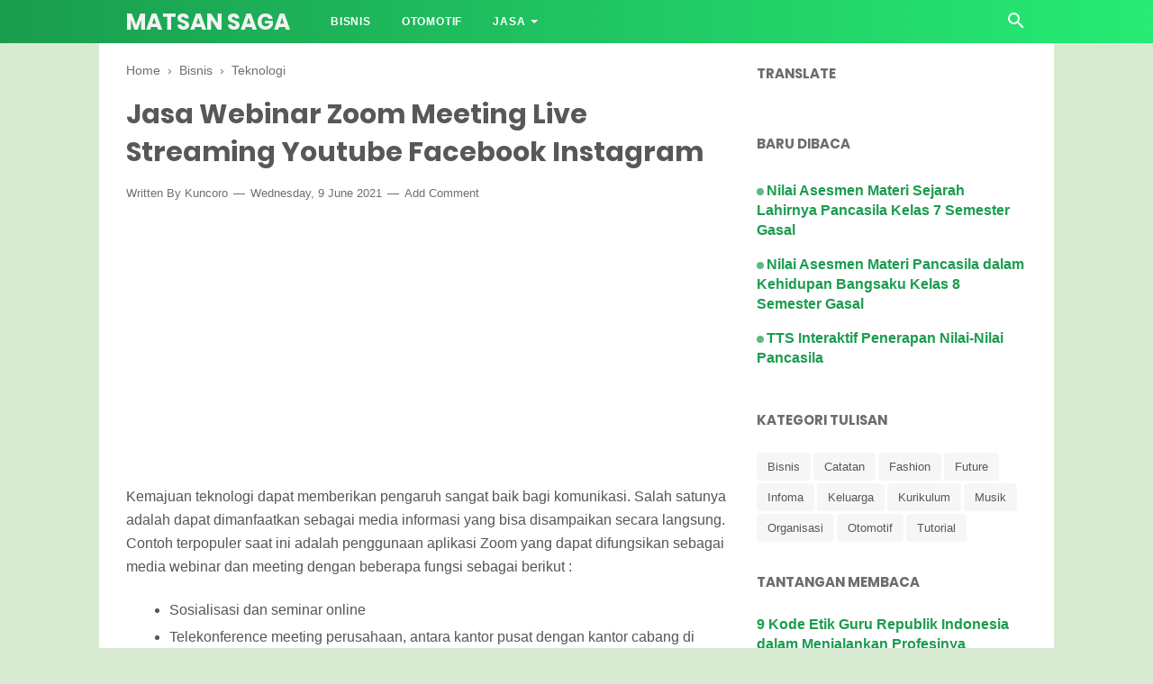

--- FILE ---
content_type: text/html; charset=utf-8
request_url: https://www.google.com/recaptcha/api2/aframe
body_size: 266
content:
<!DOCTYPE HTML><html><head><meta http-equiv="content-type" content="text/html; charset=UTF-8"></head><body><script nonce="aN2kMEt5_lBqcmXi_Lz0aQ">/** Anti-fraud and anti-abuse applications only. See google.com/recaptcha */ try{var clients={'sodar':'https://pagead2.googlesyndication.com/pagead/sodar?'};window.addEventListener("message",function(a){try{if(a.source===window.parent){var b=JSON.parse(a.data);var c=clients[b['id']];if(c){var d=document.createElement('img');d.src=c+b['params']+'&rc='+(localStorage.getItem("rc::a")?sessionStorage.getItem("rc::b"):"");window.document.body.appendChild(d);sessionStorage.setItem("rc::e",parseInt(sessionStorage.getItem("rc::e")||0)+1);localStorage.setItem("rc::h",'1769103660538');}}}catch(b){}});window.parent.postMessage("_grecaptcha_ready", "*");}catch(b){}</script></body></html>

--- FILE ---
content_type: text/javascript; charset=UTF-8
request_url: https://www.matsansaga.com/feeds/posts/default/-/Bisnis?alt=json-in-script&callback=bacajuga&max-results=5
body_size: 3625
content:
// API callback
bacajuga({"version":"1.0","encoding":"UTF-8","feed":{"xmlns":"http://www.w3.org/2005/Atom","xmlns$openSearch":"http://a9.com/-/spec/opensearchrss/1.0/","xmlns$blogger":"http://schemas.google.com/blogger/2008","xmlns$georss":"http://www.georss.org/georss","xmlns$gd":"http://schemas.google.com/g/2005","xmlns$thr":"http://purl.org/syndication/thread/1.0","id":{"$t":"tag:blogger.com,1999:blog-3924385381153902573"},"updated":{"$t":"2026-01-05T15:11:04.654+07:00"},"category":[{"term":"Infoma"},{"term":"Administrasi"},{"term":"Kesiswaan"},{"term":"Kurikulum"},{"term":"Pesantren"},{"term":"Bisnis"},{"term":"Kompetisi"},{"term":"Catatan"},{"term":"Musik"},{"term":"Otomotif"},{"term":"Tutorial"},{"term":"Bank Soal"},{"term":"Organisasi"},{"term":"Keagamaan"},{"term":"Nilai"},{"term":"Teknologi"},{"term":"Masaba"},{"term":"Portofolio"},{"term":"Future"},{"term":"Keluarga"},{"term":"Toyota"},{"term":"Fashion"},{"term":"Trainer"},{"term":"Edukasi"},{"term":"Pancasila"}],"title":{"type":"text","$t":"Matsan Saga"},"subtitle":{"type":"html","$t":"Madrasa is better... Better madrassa."},"link":[{"rel":"http://schemas.google.com/g/2005#feed","type":"application/atom+xml","href":"https:\/\/www.matsansaga.com\/feeds\/posts\/default"},{"rel":"self","type":"application/atom+xml","href":"https:\/\/www.blogger.com\/feeds\/3924385381153902573\/posts\/default\/-\/Bisnis?alt=json-in-script\u0026max-results=5"},{"rel":"alternate","type":"text/html","href":"https:\/\/www.matsansaga.com\/search\/label\/Bisnis"},{"rel":"hub","href":"http://pubsubhubbub.appspot.com/"},{"rel":"next","type":"application/atom+xml","href":"https:\/\/www.blogger.com\/feeds\/3924385381153902573\/posts\/default\/-\/Bisnis\/-\/Bisnis?alt=json-in-script\u0026start-index=6\u0026max-results=5"}],"author":[{"name":{"$t":"Sri Kuncoro SP"},"uri":{"$t":"http:\/\/www.blogger.com\/profile\/17240603631233348984"},"email":{"$t":"noreply@blogger.com"},"gd$image":{"rel":"http://schemas.google.com/g/2005#thumbnail","width":"24","height":"32","src":"\/\/blogger.googleusercontent.com\/img\/b\/R29vZ2xl\/AVvXsEhT0Mu_GU4x7tERinm6OrOzDBgxP4OI4SD-DNOVZjj5gJfQPQu5h702JoF2THMhF0UgT66agzBpgg8GDNUKB1ZRVmO7jlLgO__ntVXgkZ4QjftonwYJre8jtFr8E03SGg\/s113\/Srie+Koentjoro.jpg"}}],"generator":{"version":"7.00","uri":"http://www.blogger.com","$t":"Blogger"},"openSearch$totalResults":{"$t":"15"},"openSearch$startIndex":{"$t":"1"},"openSearch$itemsPerPage":{"$t":"5"},"entry":[{"id":{"$t":"tag:blogger.com,1999:blog-3924385381153902573.post-5499101455008524675"},"published":{"$t":"2021-06-24T19:07:00.002+07:00"},"updated":{"$t":"2021-08-20T09:07:16.360+07:00"},"category":[{"scheme":"http://www.blogger.com/atom/ns#","term":"Bisnis"},{"scheme":"http://www.blogger.com/atom/ns#","term":"Portofolio"},{"scheme":"http://www.blogger.com/atom/ns#","term":"Teknologi"}],"title":{"type":"text","$t":"Laporan Live Streaming Talkshow Kelulusan dan Wisuda Serta Pelepasan Virtual MTsN 1 Tegal"},"summary":{"type":"text","$t":"MTsN 1 Tegal berupaya melakukan inovasi dengan optimalisasi fungsi internet untuk melaksanakan Pengumuman dan Wisuda serta Pelepasan Peseeta didik Kelas IX secara Virtual.\nKegiatan ini bertujuan untuk tetap berkomunikasi antara pihak madrasah dengan peserta didik, orang tua wali, komite tetap lancar meski pendemi Covid-19 masih mewabah. Jadi, ditengah penerapan protokol kesehatan yang ketat, "},"link":[{"rel":"replies","type":"application/atom+xml","href":"https:\/\/www.matsansaga.com\/feeds\/5499101455008524675\/comments\/default","title":"Post Comments"},{"rel":"replies","type":"text/html","href":"https:\/\/www.matsansaga.com\/2021\/06\/laporan-live-streaming-talkshow-mtsn1tegal.html#comment-form","title":"0 Comments"},{"rel":"edit","type":"application/atom+xml","href":"https:\/\/www.blogger.com\/feeds\/3924385381153902573\/posts\/default\/5499101455008524675"},{"rel":"self","type":"application/atom+xml","href":"https:\/\/www.blogger.com\/feeds\/3924385381153902573\/posts\/default\/5499101455008524675"},{"rel":"alternate","type":"text/html","href":"https:\/\/www.matsansaga.com\/2021\/06\/laporan-live-streaming-talkshow-mtsn1tegal.html","title":"Laporan Live Streaming Talkshow Kelulusan dan Wisuda Serta Pelepasan Virtual MTsN 1 Tegal"}],"author":[{"name":{"$t":"Kuncoro"},"uri":{"$t":"http:\/\/www.blogger.com\/profile\/07721445193075079706"},"email":{"$t":"noreply@blogger.com"},"gd$image":{"rel":"http://schemas.google.com/g/2005#thumbnail","width":"32","height":"32","src":"\/\/blogger.googleusercontent.com\/img\/b\/R29vZ2xl\/AVvXsEjbfArDZKr4_DK45Eki9X0UV9Aq1Y6p2aY5qB5wa-N2HKKbS53zzDlC2e4gCIzyVV9AVPMJo3D4id1REqYkad3LaxjdAI9nzSsiDMff8u_PkHCgqw0vp0Z0hdZzHM8p2A\/s113\/Komukote+Kewarganegaraan.png"}}],"media$thumbnail":{"xmlns$media":"http://search.yahoo.com/mrss/","url":"https:\/\/blogger.googleusercontent.com\/img\/b\/R29vZ2xl\/AVvXsEiz64a2AUSV2EmpHJekuWDXwKPiJlrBqA0uyQHEjCDYA4h8j3g4aVup_3jCxa_LMRlT0uKtJFzo5iUy1MWESzd7A0ARy220GJ_IDWmgZWRQkFCcQdHOTMIk0mYWHK8GmRGYI0doiat2rIk\/s72-c\/Pengumuman+Kelulusan+Wisuda+dan+Pelepasan+Virtual-min.PNG","height":"72","width":"72"},"thr$total":{"$t":"0"}},{"id":{"$t":"tag:blogger.com,1999:blog-3924385381153902573.post-3858457490854309451"},"published":{"$t":"2021-06-09T23:03:00.004+07:00"},"updated":{"$t":"2021-08-20T09:07:16.360+07:00"},"category":[{"scheme":"http://www.blogger.com/atom/ns#","term":"Bisnis"},{"scheme":"http://www.blogger.com/atom/ns#","term":"Teknologi"}],"title":{"type":"text","$t":"Jasa Webinar Zoom Meeting Live Streaming Youtube Facebook Instagram"},"summary":{"type":"text","$t":"Kemajuan teknologi dapat memberikan pengaruh sangat baik bagi komunikasi. Salah satunya adalah dapat dimanfaatkan sebagai media informasi yang bisa disampaikan secara langsung. Contoh terpopuler saat ini adalah penggunaan aplikasi Zoom yang dapat difungsikan sebagai media webinar dan meeting dengan beberapa fungsi sebagai berikut :\n\n  Sosialisasi dan seminar online\n  Telekonference meeting "},"link":[{"rel":"replies","type":"application/atom+xml","href":"https:\/\/www.matsansaga.com\/feeds\/3858457490854309451\/comments\/default","title":"Post Comments"},{"rel":"replies","type":"text/html","href":"https:\/\/www.matsansaga.com\/2021\/06\/jasa-webinar-zoom-meeting-live-streaming.html#comment-form","title":"0 Comments"},{"rel":"edit","type":"application/atom+xml","href":"https:\/\/www.blogger.com\/feeds\/3924385381153902573\/posts\/default\/3858457490854309451"},{"rel":"self","type":"application/atom+xml","href":"https:\/\/www.blogger.com\/feeds\/3924385381153902573\/posts\/default\/3858457490854309451"},{"rel":"alternate","type":"text/html","href":"https:\/\/www.matsansaga.com\/2021\/06\/jasa-webinar-zoom-meeting-live-streaming.html","title":"Jasa Webinar Zoom Meeting Live Streaming Youtube Facebook Instagram"}],"author":[{"name":{"$t":"Kuncoro"},"uri":{"$t":"http:\/\/www.blogger.com\/profile\/07721445193075079706"},"email":{"$t":"noreply@blogger.com"},"gd$image":{"rel":"http://schemas.google.com/g/2005#thumbnail","width":"32","height":"32","src":"\/\/blogger.googleusercontent.com\/img\/b\/R29vZ2xl\/AVvXsEjbfArDZKr4_DK45Eki9X0UV9Aq1Y6p2aY5qB5wa-N2HKKbS53zzDlC2e4gCIzyVV9AVPMJo3D4id1REqYkad3LaxjdAI9nzSsiDMff8u_PkHCgqw0vp0Z0hdZzHM8p2A\/s113\/Komukote+Kewarganegaraan.png"}}],"media$thumbnail":{"xmlns$media":"http://search.yahoo.com/mrss/","url":"https:\/\/blogger.googleusercontent.com\/img\/b\/R29vZ2xl\/AVvXsEhCLNxdIv5eBOvRhB2zI7r4XDTlcXRQjDS1TVTKhJRWIFcDFzO4cwE3uYSp_-LGC-ovxY0JHvYmcHuLON-iaKbpAwqR1M0r1v4fmRGwbIosyS7grRoCZrjP6OP8OoavvqTkoWVoForiK3w\/s72-c\/Jasa+Webinar+Zoom+Meeting+Live+Streaming.jpg","height":"72","width":"72"},"thr$total":{"$t":"0"}},{"id":{"$t":"tag:blogger.com,1999:blog-3924385381153902573.post-2075990738698358651"},"published":{"$t":"2020-12-22T00:15:00.003+07:00"},"updated":{"$t":"2021-02-10T21:31:26.980+07:00"},"category":[{"scheme":"http://www.blogger.com/atom/ns#","term":"Bisnis"}],"title":{"type":"text","$t":"6 Marketplace Indonesia Terpopuler"},"summary":{"type":"text","$t":"Perkembangan teknologi informasi yang pesat memberi pengaruh besar dalam dunia bisnis dan jual beli. Dulu transaksi jual beli bisa dikatankan menggunakan sistem tradisional, kini berubah menjadi otomatis.Perubahan paradigma dari konvensional menjadi marketplace\u0026nbsp;diikuti juga dengan metode pembayarannya yang juga virtual berupa transfer melaui rekening bank maupun e wallet. Marketplace sendiri"},"link":[{"rel":"replies","type":"application/atom+xml","href":"https:\/\/www.matsansaga.com\/feeds\/2075990738698358651\/comments\/default","title":"Post Comments"},{"rel":"replies","type":"text/html","href":"https:\/\/www.matsansaga.com\/2020\/12\/marketplace-indonesia-terpopuler.html#comment-form","title":"0 Comments"},{"rel":"edit","type":"application/atom+xml","href":"https:\/\/www.blogger.com\/feeds\/3924385381153902573\/posts\/default\/2075990738698358651"},{"rel":"self","type":"application/atom+xml","href":"https:\/\/www.blogger.com\/feeds\/3924385381153902573\/posts\/default\/2075990738698358651"},{"rel":"alternate","type":"text/html","href":"https:\/\/www.matsansaga.com\/2020\/12\/marketplace-indonesia-terpopuler.html","title":"6 Marketplace Indonesia Terpopuler"}],"author":[{"name":{"$t":"Kuncoro"},"uri":{"$t":"http:\/\/www.blogger.com\/profile\/07721445193075079706"},"email":{"$t":"noreply@blogger.com"},"gd$image":{"rel":"http://schemas.google.com/g/2005#thumbnail","width":"32","height":"32","src":"\/\/blogger.googleusercontent.com\/img\/b\/R29vZ2xl\/AVvXsEjbfArDZKr4_DK45Eki9X0UV9Aq1Y6p2aY5qB5wa-N2HKKbS53zzDlC2e4gCIzyVV9AVPMJo3D4id1REqYkad3LaxjdAI9nzSsiDMff8u_PkHCgqw0vp0Z0hdZzHM8p2A\/s113\/Komukote+Kewarganegaraan.png"}}],"media$thumbnail":{"xmlns$media":"http://search.yahoo.com/mrss/","url":"https:\/\/blogger.googleusercontent.com\/img\/b\/R29vZ2xl\/AVvXsEjnuPlTDBBpDBeoc3WYTYZ3xhotQFgqf2XtiF0IRrM8VUfhftykvZf38gE_sux42X_w1nHv2vATkBOuR2Q4VZtQ0Pb5ao8TtJPM9IHNQh8LwFEmdKc7vqKsn5wtnTv4UDPfpO6AOrfvFPo\/s72-c\/Marketplace+Terpopuler+Di+Indonesia.jpg","height":"72","width":"72"},"thr$total":{"$t":"0"}},{"id":{"$t":"tag:blogger.com,1999:blog-3924385381153902573.post-729274962219458705"},"published":{"$t":"2020-09-25T16:15:00.005+07:00"},"updated":{"$t":"2020-12-09T07:56:55.775+07:00"},"category":[{"scheme":"http://www.blogger.com/atom/ns#","term":"Bisnis"},{"scheme":"http://www.blogger.com/atom/ns#","term":"Tutorial"}],"title":{"type":"text","$t":"Transaksi Online Melalui Virtual Account Di Marketplace"},"summary":{"type":"text","$t":"Perkembangan teknologi digital dan internet yang signifikan telah menawarkan banyak kemudahan dalam melakukan transaksi. Salah satunya adalah metode pembayaran menggunakan virtual account sebagai inovasi dalam sistem transaksi.Pertimbangan untuk memberikan layanan kepada nasabah berupa kemudahan, kepraktisan, dan efektifitas dalam bertransaksi, maka sekarang sudah banyak bank yang memberikan "},"link":[{"rel":"replies","type":"application/atom+xml","href":"https:\/\/www.matsansaga.com\/feeds\/729274962219458705\/comments\/default","title":"Post Comments"},{"rel":"replies","type":"text/html","href":"https:\/\/www.matsansaga.com\/2020\/09\/transaksi-online-melalui-virtual-account.html#comment-form","title":"7 Comments"},{"rel":"edit","type":"application/atom+xml","href":"https:\/\/www.blogger.com\/feeds\/3924385381153902573\/posts\/default\/729274962219458705"},{"rel":"self","type":"application/atom+xml","href":"https:\/\/www.blogger.com\/feeds\/3924385381153902573\/posts\/default\/729274962219458705"},{"rel":"alternate","type":"text/html","href":"https:\/\/www.matsansaga.com\/2020\/09\/transaksi-online-melalui-virtual-account.html","title":"Transaksi Online Melalui Virtual Account Di Marketplace"}],"author":[{"name":{"$t":"Sri Kuncoro SP"},"uri":{"$t":"http:\/\/www.blogger.com\/profile\/17240603631233348984"},"email":{"$t":"noreply@blogger.com"},"gd$image":{"rel":"http://schemas.google.com/g/2005#thumbnail","width":"24","height":"32","src":"\/\/blogger.googleusercontent.com\/img\/b\/R29vZ2xl\/AVvXsEhT0Mu_GU4x7tERinm6OrOzDBgxP4OI4SD-DNOVZjj5gJfQPQu5h702JoF2THMhF0UgT66agzBpgg8GDNUKB1ZRVmO7jlLgO__ntVXgkZ4QjftonwYJre8jtFr8E03SGg\/s113\/Srie+Koentjoro.jpg"}}],"media$thumbnail":{"xmlns$media":"http://search.yahoo.com/mrss/","url":"https:\/\/blogger.googleusercontent.com\/img\/b\/R29vZ2xl\/AVvXsEhpCD41nc93Fr08nHAzOT0cGsidUDui8I9O-M1AizOPI7T43DbbtpF0amFZ596L-AEA1Pj3_vC27LOpxU60p7k416xJRO6mpk8X7ZV9EvdMLy46E9GkQpk01Ob7jZJ96L9G5OEp6Q-tww\/s72-c\/Transaksi+Belanja+Online+di+Market+Place+Melalui+Virtual+Account.jpg","height":"72","width":"72"},"thr$total":{"$t":"7"}},{"id":{"$t":"tag:blogger.com,1999:blog-3924385381153902573.post-1721043794606556456"},"published":{"$t":"2020-09-13T08:58:00.002+07:00"},"updated":{"$t":"2020-12-09T08:10:07.160+07:00"},"category":[{"scheme":"http://www.blogger.com/atom/ns#","term":"Bisnis"}],"title":{"type":"text","$t":"Jasa Pembuatan CV Online Instagram Murah"},"summary":{"type":"text","$t":"Keberadaan Curiculum Vitae\u0026nbsp;(CV) dalam memiliki pengaruh penting bagi para pencari kerja atau jobseekers. Hal ini disebabkan karena curiculum vitae\u0026nbsp;dapat memberikan deskripsi lengkap mengenai identitas dan kemampuan calon tenaga kerja.\u0026nbsp;Curikulum Vitae juga biasa disebut dengan daftar riwayat hidup atau Personal Resume.Jenis CV Menurut MasanyaCV mengalami perkembangan dari jaman ke "},"link":[{"rel":"replies","type":"application/atom+xml","href":"https:\/\/www.matsansaga.com\/feeds\/1721043794606556456\/comments\/default","title":"Post Comments"},{"rel":"replies","type":"text/html","href":"https:\/\/www.matsansaga.com\/2020\/09\/jasa-pembuatan-cv-online-instagram-elegan.html#comment-form","title":"1 Comments"},{"rel":"edit","type":"application/atom+xml","href":"https:\/\/www.blogger.com\/feeds\/3924385381153902573\/posts\/default\/1721043794606556456"},{"rel":"self","type":"application/atom+xml","href":"https:\/\/www.blogger.com\/feeds\/3924385381153902573\/posts\/default\/1721043794606556456"},{"rel":"alternate","type":"text/html","href":"https:\/\/www.matsansaga.com\/2020\/09\/jasa-pembuatan-cv-online-instagram-elegan.html","title":"Jasa Pembuatan CV Online Instagram Murah"}],"author":[{"name":{"$t":"Kuncoro"},"uri":{"$t":"http:\/\/www.blogger.com\/profile\/07721445193075079706"},"email":{"$t":"noreply@blogger.com"},"gd$image":{"rel":"http://schemas.google.com/g/2005#thumbnail","width":"32","height":"32","src":"\/\/blogger.googleusercontent.com\/img\/b\/R29vZ2xl\/AVvXsEjbfArDZKr4_DK45Eki9X0UV9Aq1Y6p2aY5qB5wa-N2HKKbS53zzDlC2e4gCIzyVV9AVPMJo3D4id1REqYkad3LaxjdAI9nzSsiDMff8u_PkHCgqw0vp0Z0hdZzHM8p2A\/s113\/Komukote+Kewarganegaraan.png"}}],"media$thumbnail":{"xmlns$media":"http://search.yahoo.com/mrss/","url":"https:\/\/blogger.googleusercontent.com\/img\/b\/R29vZ2xl\/AVvXsEgaHksLG7wFti5TwSruov986euxcX_O90nrpXkj7ae7fCfjZssolWI8TQXAa2TV_t_kM4EaVY7BKonRMBJu54Ixu7lLaIHCuHYj0x9Uq67bSuDWQuQrscW3bcYZSCkqkHAOKX1IFewlvqg\/s72-c\/Jasa+Pembuatan+CV+Online+Instagram+Murah.jpg","height":"72","width":"72"},"thr$total":{"$t":"1"}}]}});

--- FILE ---
content_type: text/javascript; charset=UTF-8
request_url: https://www.matsansaga.com/feeds/posts/summary/?max-results=3&alt=json-in-script&callback=artikelterbaru
body_size: 2239
content:
// API callback
artikelterbaru({"version":"1.0","encoding":"UTF-8","feed":{"xmlns":"http://www.w3.org/2005/Atom","xmlns$openSearch":"http://a9.com/-/spec/opensearchrss/1.0/","xmlns$blogger":"http://schemas.google.com/blogger/2008","xmlns$georss":"http://www.georss.org/georss","xmlns$gd":"http://schemas.google.com/g/2005","xmlns$thr":"http://purl.org/syndication/thread/1.0","id":{"$t":"tag:blogger.com,1999:blog-3924385381153902573"},"updated":{"$t":"2026-01-05T15:11:04.654+07:00"},"category":[{"term":"Infoma"},{"term":"Administrasi"},{"term":"Kesiswaan"},{"term":"Kurikulum"},{"term":"Pesantren"},{"term":"Bisnis"},{"term":"Kompetisi"},{"term":"Catatan"},{"term":"Musik"},{"term":"Otomotif"},{"term":"Tutorial"},{"term":"Bank Soal"},{"term":"Organisasi"},{"term":"Keagamaan"},{"term":"Nilai"},{"term":"Teknologi"},{"term":"Masaba"},{"term":"Portofolio"},{"term":"Future"},{"term":"Keluarga"},{"term":"Toyota"},{"term":"Fashion"},{"term":"Trainer"},{"term":"Edukasi"},{"term":"Pancasila"}],"title":{"type":"text","$t":"Matsan Saga"},"subtitle":{"type":"html","$t":"Madrasa is better... Better madrassa."},"link":[{"rel":"http://schemas.google.com/g/2005#feed","type":"application/atom+xml","href":"https:\/\/www.matsansaga.com\/feeds\/posts\/summary"},{"rel":"self","type":"application/atom+xml","href":"https:\/\/www.blogger.com\/feeds\/3924385381153902573\/posts\/summary?alt=json-in-script\u0026max-results=3"},{"rel":"alternate","type":"text/html","href":"https:\/\/www.matsansaga.com\/"},{"rel":"hub","href":"http://pubsubhubbub.appspot.com/"},{"rel":"next","type":"application/atom+xml","href":"https:\/\/www.blogger.com\/feeds\/3924385381153902573\/posts\/summary?alt=json-in-script\u0026start-index=4\u0026max-results=3"}],"author":[{"name":{"$t":"Sri Kuncoro SP"},"uri":{"$t":"http:\/\/www.blogger.com\/profile\/17240603631233348984"},"email":{"$t":"noreply@blogger.com"},"gd$image":{"rel":"http://schemas.google.com/g/2005#thumbnail","width":"24","height":"32","src":"\/\/blogger.googleusercontent.com\/img\/b\/R29vZ2xl\/AVvXsEhT0Mu_GU4x7tERinm6OrOzDBgxP4OI4SD-DNOVZjj5gJfQPQu5h702JoF2THMhF0UgT66agzBpgg8GDNUKB1ZRVmO7jlLgO__ntVXgkZ4QjftonwYJre8jtFr8E03SGg\/s113\/Srie+Koentjoro.jpg"}}],"generator":{"version":"7.00","uri":"http://www.blogger.com","$t":"Blogger"},"openSearch$totalResults":{"$t":"248"},"openSearch$startIndex":{"$t":"1"},"openSearch$itemsPerPage":{"$t":"3"},"entry":[{"id":{"$t":"tag:blogger.com,1999:blog-3924385381153902573.post-5836701935119339612"},"published":{"$t":"2025-09-02T14:21:00.008+07:00"},"updated":{"$t":"2025-11-08T10:50:41.743+07:00"},"category":[{"scheme":"http://www.blogger.com/atom/ns#","term":"Nilai"}],"title":{"type":"text","$t":"Nilai Asesmen Materi Sejarah Lahirnya Pancasila Kelas 7 Semester Gasal"},"summary":{"type":"text","$t":"Menindaklanjuti Surat Edaran Sekjen Kemenag Nomor 28 Tahun 2025 Tanggal 31 Agustus 2025, maka kegiatan pembelajaran di MTsN 5 Tegal dilaksanakan secara daring atau online.\n\nAdapun untuk aktivitas daring pembelajaran Pendidikan Pancasila dilakukan jarak jauh dengan belajar secara mandiri materi Sejarah Kelahiran Pancasila pada Diktat Pendidikan Pancasila Kelas 7 Semester Gasal.\n\nKemudian kegiaan "},"link":[{"rel":"replies","type":"application/atom+xml","href":"https:\/\/www.matsansaga.com\/feeds\/5836701935119339612\/comments\/default","title":"Post Comments"},{"rel":"replies","type":"text/html","href":"https:\/\/www.matsansaga.com\/2025\/09\/nilai-asesmen-materi-sejarah-lahirnya-pancasila.html#comment-form","title":"0 Comments"},{"rel":"edit","type":"application/atom+xml","href":"https:\/\/www.blogger.com\/feeds\/3924385381153902573\/posts\/default\/5836701935119339612"},{"rel":"self","type":"application/atom+xml","href":"https:\/\/www.blogger.com\/feeds\/3924385381153902573\/posts\/default\/5836701935119339612"},{"rel":"alternate","type":"text/html","href":"https:\/\/www.matsansaga.com\/2025\/09\/nilai-asesmen-materi-sejarah-lahirnya-pancasila.html","title":"Nilai Asesmen Materi Sejarah Lahirnya Pancasila Kelas 7 Semester Gasal"}],"author":[{"name":{"$t":"Sri Kuncoro"},"uri":{"$t":"http:\/\/www.blogger.com\/profile\/13650107616347742232"},"email":{"$t":"noreply@blogger.com"},"gd$image":{"rel":"http://schemas.google.com/g/2005#thumbnail","width":"26","height":"32","src":"\/\/blogger.googleusercontent.com\/img\/b\/R29vZ2xl\/AVvXsEjdMA5AFhRa3imUqYeMCf9RllpFR7rXO9zE07xT4VRogrGaemn-84KplGoTE8nNE3UiwSQ_YRkJtd958rz8_FuOSXiBzHGFSWlphkGdNHNtEqywhVVjGKIJ-EMB05DnFKA\/s113\/images%3Fq%3Dtbn%253AANd9GcQep99Zz0iUh3sYmb-LB5eS46eyMok83sb4HXMos1AGsC0ZCLvs"}}],"media$thumbnail":{"xmlns$media":"http://search.yahoo.com/mrss/","url":"https:\/\/blogger.googleusercontent.com\/img\/b\/R29vZ2xl\/AVvXsEjcS0PK7ucoGcPtL1l9Xo0U7YNnxAR11JdqoC1bxIZkSCDDFdAPNPq-i2LH_O4m9DkXpp7GZDrgm_R1aitdAz0bi9n5SIY3V7L_WnlF5-V547qUY8gxrgKKTGyuYT6BXGd4YzQLT1V3pEkMMFCzDu8FSDKB2NkJORfcif0dUUi2GSp4iYQW6dY0LIXcZe0\/s72-c\/Pancasila%20dalam%20Kehidupan%20Bangsaku.png","height":"72","width":"72"},"thr$total":{"$t":"0"}},{"id":{"$t":"tag:blogger.com,1999:blog-3924385381153902573.post-6681671390374198247"},"published":{"$t":"2025-09-01T17:43:00.003+07:00"},"updated":{"$t":"2025-09-03T13:16:58.824+07:00"},"category":[{"scheme":"http://www.blogger.com/atom/ns#","term":"Nilai"}],"title":{"type":"text","$t":"Nilai Asesmen Materi Pancasila dalam Kehidupan Bangsaku Kelas 8 Semester Gasal"},"summary":{"type":"text","$t":"Menindaklanjuti Surat Edaran Sekjen Kemenag Nomor 28 Tahun 2025 Tanggal 31 Agustus 2025, maka kegiatan pembelajaran di MTsN 5 Tegal dilaksanakan secara daring atau online.\n\nAdapun untuk aktivitas daring pembelajaran Pendidikan Pancasila dilakukan jarak jauh dengan belajar secara mandiri materi Pancasila dalam Kehidupan Bangsaku pada Diktat Pendidikan Pancasila Kelas 8 Semester Gasal.\n\nKemudian "},"link":[{"rel":"replies","type":"application/atom+xml","href":"https:\/\/www.matsansaga.com\/feeds\/6681671390374198247\/comments\/default","title":"Post Comments"},{"rel":"replies","type":"text/html","href":"https:\/\/www.matsansaga.com\/2025\/09\/nilai-asesmen-materi-pancasila-dalam-kehidupan-bangsaku.html#comment-form","title":"0 Comments"},{"rel":"edit","type":"application/atom+xml","href":"https:\/\/www.blogger.com\/feeds\/3924385381153902573\/posts\/default\/6681671390374198247"},{"rel":"self","type":"application/atom+xml","href":"https:\/\/www.blogger.com\/feeds\/3924385381153902573\/posts\/default\/6681671390374198247"},{"rel":"alternate","type":"text/html","href":"https:\/\/www.matsansaga.com\/2025\/09\/nilai-asesmen-materi-pancasila-dalam-kehidupan-bangsaku.html","title":"Nilai Asesmen Materi Pancasila dalam Kehidupan Bangsaku Kelas 8 Semester Gasal"}],"author":[{"name":{"$t":"Sri Kuncoro"},"uri":{"$t":"http:\/\/www.blogger.com\/profile\/13650107616347742232"},"email":{"$t":"noreply@blogger.com"},"gd$image":{"rel":"http://schemas.google.com/g/2005#thumbnail","width":"26","height":"32","src":"\/\/blogger.googleusercontent.com\/img\/b\/R29vZ2xl\/AVvXsEjdMA5AFhRa3imUqYeMCf9RllpFR7rXO9zE07xT4VRogrGaemn-84KplGoTE8nNE3UiwSQ_YRkJtd958rz8_FuOSXiBzHGFSWlphkGdNHNtEqywhVVjGKIJ-EMB05DnFKA\/s113\/images%3Fq%3Dtbn%253AANd9GcQep99Zz0iUh3sYmb-LB5eS46eyMok83sb4HXMos1AGsC0ZCLvs"}}],"media$thumbnail":{"xmlns$media":"http://search.yahoo.com/mrss/","url":"https:\/\/blogger.googleusercontent.com\/img\/b\/R29vZ2xl\/AVvXsEjcS0PK7ucoGcPtL1l9Xo0U7YNnxAR11JdqoC1bxIZkSCDDFdAPNPq-i2LH_O4m9DkXpp7GZDrgm_R1aitdAz0bi9n5SIY3V7L_WnlF5-V547qUY8gxrgKKTGyuYT6BXGd4YzQLT1V3pEkMMFCzDu8FSDKB2NkJORfcif0dUUi2GSp4iYQW6dY0LIXcZe0\/s72-c\/Pancasila%20dalam%20Kehidupan%20Bangsaku.png","height":"72","width":"72"},"thr$total":{"$t":"0"}},{"id":{"$t":"tag:blogger.com,1999:blog-3924385381153902573.post-7664712499732808230"},"published":{"$t":"2025-08-22T15:53:00.003+07:00"},"updated":{"$t":"2025-08-29T22:35:18.184+07:00"},"category":[{"scheme":"http://www.blogger.com/atom/ns#","term":"Bank Soal"},{"scheme":"http://www.blogger.com/atom/ns#","term":"Edukasi"},{"scheme":"http://www.blogger.com/atom/ns#","term":"Pancasila"}],"title":{"type":"text","$t":"TTS Interaktif Penerapan Nilai-Nilai Pancasila"},"summary":{"type":"text","$t":"Berupaya memfasilitasi guru dan peserta didik dalam belajar serta mempelajari mata pelajaran Pendidikan Pancasila, terutama materi Penerapan Nilai-Nilai Pancasila, maka kami sediakan soal interaktif berbentuk teka-teki silang atau TTS.\nSoal ini terdiri dari 20 butir pertanyaan dan dapat dikerjakan secara langsung baik melalui on line maupun off line menggunakan peramban yang tersedia di perangkat"},"link":[{"rel":"replies","type":"application/atom+xml","href":"https:\/\/www.matsansaga.com\/feeds\/7664712499732808230\/comments\/default","title":"Post Comments"},{"rel":"replies","type":"text/html","href":"https:\/\/www.matsansaga.com\/2025\/08\/tts-interaktif-penerapan-nilai-nilai-pancasila.html#comment-form","title":"0 Comments"},{"rel":"edit","type":"application/atom+xml","href":"https:\/\/www.blogger.com\/feeds\/3924385381153902573\/posts\/default\/7664712499732808230"},{"rel":"self","type":"application/atom+xml","href":"https:\/\/www.blogger.com\/feeds\/3924385381153902573\/posts\/default\/7664712499732808230"},{"rel":"alternate","type":"text/html","href":"https:\/\/www.matsansaga.com\/2025\/08\/tts-interaktif-penerapan-nilai-nilai-pancasila.html","title":"TTS Interaktif Penerapan Nilai-Nilai Pancasila"}],"author":[{"name":{"$t":"Sri Kuncoro"},"uri":{"$t":"http:\/\/www.blogger.com\/profile\/13650107616347742232"},"email":{"$t":"noreply@blogger.com"},"gd$image":{"rel":"http://schemas.google.com/g/2005#thumbnail","width":"26","height":"32","src":"\/\/blogger.googleusercontent.com\/img\/b\/R29vZ2xl\/AVvXsEjdMA5AFhRa3imUqYeMCf9RllpFR7rXO9zE07xT4VRogrGaemn-84KplGoTE8nNE3UiwSQ_YRkJtd958rz8_FuOSXiBzHGFSWlphkGdNHNtEqywhVVjGKIJ-EMB05DnFKA\/s113\/images%3Fq%3Dtbn%253AANd9GcQep99Zz0iUh3sYmb-LB5eS46eyMok83sb4HXMos1AGsC0ZCLvs"}}],"media$thumbnail":{"xmlns$media":"http://search.yahoo.com/mrss/","url":"https:\/\/blogger.googleusercontent.com\/img\/b\/R29vZ2xl\/AVvXsEh5r4bnflDrUrhOfJFNu9-epX38rexGNqJ9BYttuh3qAQYMYgWa5qeNFdKuBZpRjNAI1N_gjC9Lcef5mUjNlOo96RyNDj6WKd0Ee-pG423jF0yEdRPxf8iUMU6WRgm638WMRo15Bk2jHaLmiaCeBKQyU0z7xuOCc2SVSbo4vrKU2n3Ekv-f9eVXlwvGa6w\/s72-c\/TTS%20Interaktif%20Pendidikan%20Pancasila.JPG","height":"72","width":"72"},"thr$total":{"$t":"0"}}]}});

--- FILE ---
content_type: text/javascript; charset=UTF-8
request_url: https://www.matsansaga.com/feeds/posts/summary/-/Bisnis?alt=json-in-script&orderby=updated&start-index=6&max-results=8&callback=showRelatedPost
body_size: 5046
content:
// API callback
showRelatedPost({"version":"1.0","encoding":"UTF-8","feed":{"xmlns":"http://www.w3.org/2005/Atom","xmlns$openSearch":"http://a9.com/-/spec/opensearchrss/1.0/","xmlns$blogger":"http://schemas.google.com/blogger/2008","xmlns$georss":"http://www.georss.org/georss","xmlns$gd":"http://schemas.google.com/g/2005","xmlns$thr":"http://purl.org/syndication/thread/1.0","id":{"$t":"tag:blogger.com,1999:blog-3924385381153902573"},"updated":{"$t":"2026-01-05T15:11:04.654+07:00"},"category":[{"term":"Infoma"},{"term":"Administrasi"},{"term":"Kesiswaan"},{"term":"Kurikulum"},{"term":"Pesantren"},{"term":"Bisnis"},{"term":"Kompetisi"},{"term":"Catatan"},{"term":"Musik"},{"term":"Otomotif"},{"term":"Tutorial"},{"term":"Bank Soal"},{"term":"Organisasi"},{"term":"Keagamaan"},{"term":"Nilai"},{"term":"Teknologi"},{"term":"Masaba"},{"term":"Portofolio"},{"term":"Future"},{"term":"Keluarga"},{"term":"Toyota"},{"term":"Fashion"},{"term":"Trainer"},{"term":"Edukasi"},{"term":"Pancasila"}],"title":{"type":"text","$t":"Matsan Saga"},"subtitle":{"type":"html","$t":"Madrasa is better... Better madrassa."},"link":[{"rel":"http://schemas.google.com/g/2005#feed","type":"application/atom+xml","href":"https:\/\/www.matsansaga.com\/feeds\/posts\/summary"},{"rel":"self","type":"application/atom+xml","href":"https:\/\/www.blogger.com\/feeds\/3924385381153902573\/posts\/summary\/-\/Bisnis?alt=json-in-script\u0026start-index=6\u0026max-results=8\u0026orderby=updated"},{"rel":"alternate","type":"text/html","href":"https:\/\/www.matsansaga.com\/search\/label\/Bisnis"},{"rel":"hub","href":"http://pubsubhubbub.appspot.com/"},{"rel":"previous","type":"application/atom+xml","href":"https:\/\/www.blogger.com\/feeds\/3924385381153902573\/posts\/summary\/-\/Bisnis\/-\/Bisnis?alt=json-in-script\u0026start-index=1\u0026max-results=8\u0026orderby=updated"},{"rel":"next","type":"application/atom+xml","href":"https:\/\/www.blogger.com\/feeds\/3924385381153902573\/posts\/summary\/-\/Bisnis\/-\/Bisnis?alt=json-in-script\u0026start-index=14\u0026max-results=8\u0026orderby=updated"}],"author":[{"name":{"$t":"Sri Kuncoro SP"},"uri":{"$t":"http:\/\/www.blogger.com\/profile\/17240603631233348984"},"email":{"$t":"noreply@blogger.com"},"gd$image":{"rel":"http://schemas.google.com/g/2005#thumbnail","width":"24","height":"32","src":"\/\/blogger.googleusercontent.com\/img\/b\/R29vZ2xl\/AVvXsEhT0Mu_GU4x7tERinm6OrOzDBgxP4OI4SD-DNOVZjj5gJfQPQu5h702JoF2THMhF0UgT66agzBpgg8GDNUKB1ZRVmO7jlLgO__ntVXgkZ4QjftonwYJre8jtFr8E03SGg\/s113\/Srie+Koentjoro.jpg"}}],"generator":{"version":"7.00","uri":"http://www.blogger.com","$t":"Blogger"},"openSearch$totalResults":{"$t":"15"},"openSearch$startIndex":{"$t":"6"},"openSearch$itemsPerPage":{"$t":"8"},"entry":[{"id":{"$t":"tag:blogger.com,1999:blog-3924385381153902573.post-2075990738698358651"},"published":{"$t":"2020-12-22T00:15:00.003+07:00"},"updated":{"$t":"2021-02-10T21:31:26.980+07:00"},"category":[{"scheme":"http://www.blogger.com/atom/ns#","term":"Bisnis"}],"title":{"type":"text","$t":"6 Marketplace Indonesia Terpopuler"},"summary":{"type":"text","$t":"Perkembangan teknologi informasi yang pesat memberi pengaruh besar dalam dunia bisnis dan jual beli. Dulu transaksi jual beli bisa dikatankan menggunakan sistem tradisional, kini berubah menjadi otomatis.Perubahan paradigma dari konvensional menjadi marketplace\u0026nbsp;diikuti juga dengan metode pembayarannya yang juga virtual berupa transfer melaui rekening bank maupun e wallet. Marketplace sendiri"},"link":[{"rel":"replies","type":"application/atom+xml","href":"https:\/\/www.matsansaga.com\/feeds\/2075990738698358651\/comments\/default","title":"Post Comments"},{"rel":"replies","type":"text/html","href":"https:\/\/www.matsansaga.com\/2020\/12\/marketplace-indonesia-terpopuler.html#comment-form","title":"0 Comments"},{"rel":"edit","type":"application/atom+xml","href":"https:\/\/www.blogger.com\/feeds\/3924385381153902573\/posts\/default\/2075990738698358651"},{"rel":"self","type":"application/atom+xml","href":"https:\/\/www.blogger.com\/feeds\/3924385381153902573\/posts\/default\/2075990738698358651"},{"rel":"alternate","type":"text/html","href":"https:\/\/www.matsansaga.com\/2020\/12\/marketplace-indonesia-terpopuler.html","title":"6 Marketplace Indonesia Terpopuler"}],"author":[{"name":{"$t":"Kuncoro"},"uri":{"$t":"http:\/\/www.blogger.com\/profile\/07721445193075079706"},"email":{"$t":"noreply@blogger.com"},"gd$image":{"rel":"http://schemas.google.com/g/2005#thumbnail","width":"32","height":"32","src":"\/\/blogger.googleusercontent.com\/img\/b\/R29vZ2xl\/AVvXsEjbfArDZKr4_DK45Eki9X0UV9Aq1Y6p2aY5qB5wa-N2HKKbS53zzDlC2e4gCIzyVV9AVPMJo3D4id1REqYkad3LaxjdAI9nzSsiDMff8u_PkHCgqw0vp0Z0hdZzHM8p2A\/s113\/Komukote+Kewarganegaraan.png"}}],"media$thumbnail":{"xmlns$media":"http://search.yahoo.com/mrss/","url":"https:\/\/blogger.googleusercontent.com\/img\/b\/R29vZ2xl\/AVvXsEjnuPlTDBBpDBeoc3WYTYZ3xhotQFgqf2XtiF0IRrM8VUfhftykvZf38gE_sux42X_w1nHv2vATkBOuR2Q4VZtQ0Pb5ao8TtJPM9IHNQh8LwFEmdKc7vqKsn5wtnTv4UDPfpO6AOrfvFPo\/s72-c\/Marketplace+Terpopuler+Di+Indonesia.jpg","height":"72","width":"72"},"thr$total":{"$t":"0"}},{"id":{"$t":"tag:blogger.com,1999:blog-3924385381153902573.post-2570820776596944625"},"published":{"$t":"2018-08-07T02:44:00.002+07:00"},"updated":{"$t":"2020-12-10T16:33:39.859+07:00"},"category":[{"scheme":"http://www.blogger.com/atom/ns#","term":"Bisnis"},{"scheme":"http://www.blogger.com/atom/ns#","term":"Infoma"}],"title":{"type":"text","$t":"Legenda Penerbit Buku Pelajaran Di Indonesia"},"summary":{"type":"text","$t":"Bagi anda yang suka membaca buku paket saat sekolah, pasti familier dengan nama-nama penerbit buku pelajaran yang beredar sebagai referensi materi pembelajaran. Berupaya menguatkan memori ditengah era digital, kami sajikan beberapa nama penerbit buku pelajaran di Indonesia yang melegenda. Yuk kita simak...\n\n1. Balai Pustaka Perusahaan Penerbitan dan Percetakan Milik Negara\nBalai Pustaka merupakan"},"link":[{"rel":"replies","type":"application/atom+xml","href":"https:\/\/www.matsansaga.com\/feeds\/2570820776596944625\/comments\/default","title":"Post Comments"},{"rel":"replies","type":"text/html","href":"https:\/\/www.matsansaga.com\/2018\/08\/legenda-penerbit-buku-pelajaran-di-indonesia.html#comment-form","title":"0 Comments"},{"rel":"edit","type":"application/atom+xml","href":"https:\/\/www.blogger.com\/feeds\/3924385381153902573\/posts\/default\/2570820776596944625"},{"rel":"self","type":"application/atom+xml","href":"https:\/\/www.blogger.com\/feeds\/3924385381153902573\/posts\/default\/2570820776596944625"},{"rel":"alternate","type":"text/html","href":"https:\/\/www.matsansaga.com\/2018\/08\/legenda-penerbit-buku-pelajaran-di-indonesia.html","title":"Legenda Penerbit Buku Pelajaran Di Indonesia"}],"author":[{"name":{"$t":"Sri Kuncoro"},"uri":{"$t":"http:\/\/www.blogger.com\/profile\/13650107616347742232"},"email":{"$t":"noreply@blogger.com"},"gd$image":{"rel":"http://schemas.google.com/g/2005#thumbnail","width":"26","height":"32","src":"\/\/blogger.googleusercontent.com\/img\/b\/R29vZ2xl\/AVvXsEjdMA5AFhRa3imUqYeMCf9RllpFR7rXO9zE07xT4VRogrGaemn-84KplGoTE8nNE3UiwSQ_YRkJtd958rz8_FuOSXiBzHGFSWlphkGdNHNtEqywhVVjGKIJ-EMB05DnFKA\/s113\/images%3Fq%3Dtbn%253AANd9GcQep99Zz0iUh3sYmb-LB5eS46eyMok83sb4HXMos1AGsC0ZCLvs"}}],"media$thumbnail":{"xmlns$media":"http://search.yahoo.com/mrss/","url":"https:\/\/blogger.googleusercontent.com\/img\/b\/R29vZ2xl\/AVvXsEjMpm8qDYAsg4ThIZmFzeaMVOS5z6WBiMY3W7_JGqD6QMHaimp59p1yJiIyHlIWxgkdpyUlJlsFarpyxjNMxegwMZTUH-lvvfS__awacNvQkg-BW0OqfI0jQleaCu4PPdh2lpKwqXavRg8\/s72-c\/Logo+Alamat+Penerbit+Erlangga.jpg","height":"72","width":"72"},"thr$total":{"$t":"0"}},{"id":{"$t":"tag:blogger.com,1999:blog-3924385381153902573.post-7915674496052595436"},"published":{"$t":"2020-01-19T01:23:00.001+07:00"},"updated":{"$t":"2020-12-09T08:19:38.351+07:00"},"category":[{"scheme":"http://www.blogger.com/atom/ns#","term":"Bisnis"}],"title":{"type":"text","$t":"Jasa Pembuatan Video Undangan Pernikahan Digital"},"summary":{"type":"text","$t":"Perkembangan teknologi informasi telah membawa pengaruh besar bagi pola hidup masyarakat, termasuk gaya komunikasi. Salah satu perubahan itu adalah bergesernya metode konvensional menjadi lebih modern saat mengundang orang lain hadir di acara. Jika dulu menggunakan media berupa tulisan dalam kertas, sekarang beralih dalam bentuk video undangan digital.\n\nPengertian Video Undangan Pernikahan "},"link":[{"rel":"replies","type":"application/atom+xml","href":"https:\/\/www.matsansaga.com\/feeds\/7915674496052595436\/comments\/default","title":"Post Comments"},{"rel":"replies","type":"text/html","href":"https:\/\/www.matsansaga.com\/2020\/01\/jasa-pembuatan-video-undangan-pernikahan-digital-online.html#comment-form","title":"0 Comments"},{"rel":"edit","type":"application/atom+xml","href":"https:\/\/www.blogger.com\/feeds\/3924385381153902573\/posts\/default\/7915674496052595436"},{"rel":"self","type":"application/atom+xml","href":"https:\/\/www.blogger.com\/feeds\/3924385381153902573\/posts\/default\/7915674496052595436"},{"rel":"alternate","type":"text/html","href":"https:\/\/www.matsansaga.com\/2020\/01\/jasa-pembuatan-video-undangan-pernikahan-digital-online.html","title":"Jasa Pembuatan Video Undangan Pernikahan Digital"}],"author":[{"name":{"$t":"Kuncoro"},"uri":{"$t":"http:\/\/www.blogger.com\/profile\/07721445193075079706"},"email":{"$t":"noreply@blogger.com"},"gd$image":{"rel":"http://schemas.google.com/g/2005#thumbnail","width":"32","height":"32","src":"\/\/blogger.googleusercontent.com\/img\/b\/R29vZ2xl\/AVvXsEjbfArDZKr4_DK45Eki9X0UV9Aq1Y6p2aY5qB5wa-N2HKKbS53zzDlC2e4gCIzyVV9AVPMJo3D4id1REqYkad3LaxjdAI9nzSsiDMff8u_PkHCgqw0vp0Z0hdZzHM8p2A\/s113\/Komukote+Kewarganegaraan.png"}}],"media$thumbnail":{"xmlns$media":"http://search.yahoo.com/mrss/","url":"https:\/\/blogger.googleusercontent.com\/img\/b\/R29vZ2xl\/AVvXsEiA9qEdbwVT333cnS62ne6bLdz5h9hBZQ3llrR2ebjRRpDuS4C6kZ8H8bMP36zrvQc44ZT-TtbYNSL83YnOHh9Lde5NvFutB9y4gprS8i7doXyccu3spzqU7iKMDocC5EKCt8VZvx7q5Ck\/s72-c\/Jasa+Pembuatan+Undangan+Video+Pernikahan+Digital.jpg","height":"72","width":"72"},"thr$total":{"$t":"0"}},{"id":{"$t":"tag:blogger.com,1999:blog-3924385381153902573.post-1721043794606556456"},"published":{"$t":"2020-09-13T08:58:00.002+07:00"},"updated":{"$t":"2020-12-09T08:10:07.160+07:00"},"category":[{"scheme":"http://www.blogger.com/atom/ns#","term":"Bisnis"}],"title":{"type":"text","$t":"Jasa Pembuatan CV Online Instagram Murah"},"summary":{"type":"text","$t":"Keberadaan Curiculum Vitae\u0026nbsp;(CV) dalam memiliki pengaruh penting bagi para pencari kerja atau jobseekers. Hal ini disebabkan karena curiculum vitae\u0026nbsp;dapat memberikan deskripsi lengkap mengenai identitas dan kemampuan calon tenaga kerja.\u0026nbsp;Curikulum Vitae juga biasa disebut dengan daftar riwayat hidup atau Personal Resume.Jenis CV Menurut MasanyaCV mengalami perkembangan dari jaman ke "},"link":[{"rel":"replies","type":"application/atom+xml","href":"https:\/\/www.matsansaga.com\/feeds\/1721043794606556456\/comments\/default","title":"Post Comments"},{"rel":"replies","type":"text/html","href":"https:\/\/www.matsansaga.com\/2020\/09\/jasa-pembuatan-cv-online-instagram-elegan.html#comment-form","title":"1 Comments"},{"rel":"edit","type":"application/atom+xml","href":"https:\/\/www.blogger.com\/feeds\/3924385381153902573\/posts\/default\/1721043794606556456"},{"rel":"self","type":"application/atom+xml","href":"https:\/\/www.blogger.com\/feeds\/3924385381153902573\/posts\/default\/1721043794606556456"},{"rel":"alternate","type":"text/html","href":"https:\/\/www.matsansaga.com\/2020\/09\/jasa-pembuatan-cv-online-instagram-elegan.html","title":"Jasa Pembuatan CV Online Instagram Murah"}],"author":[{"name":{"$t":"Kuncoro"},"uri":{"$t":"http:\/\/www.blogger.com\/profile\/07721445193075079706"},"email":{"$t":"noreply@blogger.com"},"gd$image":{"rel":"http://schemas.google.com/g/2005#thumbnail","width":"32","height":"32","src":"\/\/blogger.googleusercontent.com\/img\/b\/R29vZ2xl\/AVvXsEjbfArDZKr4_DK45Eki9X0UV9Aq1Y6p2aY5qB5wa-N2HKKbS53zzDlC2e4gCIzyVV9AVPMJo3D4id1REqYkad3LaxjdAI9nzSsiDMff8u_PkHCgqw0vp0Z0hdZzHM8p2A\/s113\/Komukote+Kewarganegaraan.png"}}],"media$thumbnail":{"xmlns$media":"http://search.yahoo.com/mrss/","url":"https:\/\/blogger.googleusercontent.com\/img\/b\/R29vZ2xl\/AVvXsEgaHksLG7wFti5TwSruov986euxcX_O90nrpXkj7ae7fCfjZssolWI8TQXAa2TV_t_kM4EaVY7BKonRMBJu54Ixu7lLaIHCuHYj0x9Uq67bSuDWQuQrscW3bcYZSCkqkHAOKX1IFewlvqg\/s72-c\/Jasa+Pembuatan+CV+Online+Instagram+Murah.jpg","height":"72","width":"72"},"thr$total":{"$t":"1"}},{"id":{"$t":"tag:blogger.com,1999:blog-3924385381153902573.post-6083929786951748713"},"published":{"$t":"2020-07-23T18:24:00.002+07:00"},"updated":{"$t":"2020-12-09T08:08:41.539+07:00"},"category":[{"scheme":"http://www.blogger.com/atom/ns#","term":"Bisnis"}],"title":{"type":"text","$t":"Jasa Setting Website Formulir, Survei, dan Soal Online"},"summary":{"type":"text","$t":"Kemajuan teknologi informasi yang diterapkan dalam koneksi internet telah membawa dampak pada pola hidup di semua bidang. Termasuk di dalamnya adalah penerapan website dan soal online pada dunia pendidikan yang saat ini berkembang pesat akibat tuntutan perkembangan maupun kondisi dan keadaan. Oleh karena itu, kami mencoba menawarkan Jasa Setting Website, Formulir, Survei, dan Soal Online untuk "},"link":[{"rel":"replies","type":"application/atom+xml","href":"https:\/\/www.matsansaga.com\/feeds\/6083929786951748713\/comments\/default","title":"Post Comments"},{"rel":"replies","type":"text/html","href":"https:\/\/www.matsansaga.com\/2020\/07\/jasa-setting-website-formulir-survei.html#comment-form","title":"0 Comments"},{"rel":"edit","type":"application/atom+xml","href":"https:\/\/www.blogger.com\/feeds\/3924385381153902573\/posts\/default\/6083929786951748713"},{"rel":"self","type":"application/atom+xml","href":"https:\/\/www.blogger.com\/feeds\/3924385381153902573\/posts\/default\/6083929786951748713"},{"rel":"alternate","type":"text/html","href":"https:\/\/www.matsansaga.com\/2020\/07\/jasa-setting-website-formulir-survei.html","title":"Jasa Setting Website Formulir, Survei, dan Soal Online"}],"author":[{"name":{"$t":"Kuncoro"},"uri":{"$t":"http:\/\/www.blogger.com\/profile\/07721445193075079706"},"email":{"$t":"noreply@blogger.com"},"gd$image":{"rel":"http://schemas.google.com/g/2005#thumbnail","width":"32","height":"32","src":"\/\/blogger.googleusercontent.com\/img\/b\/R29vZ2xl\/AVvXsEjbfArDZKr4_DK45Eki9X0UV9Aq1Y6p2aY5qB5wa-N2HKKbS53zzDlC2e4gCIzyVV9AVPMJo3D4id1REqYkad3LaxjdAI9nzSsiDMff8u_PkHCgqw0vp0Z0hdZzHM8p2A\/s113\/Komukote+Kewarganegaraan.png"}}],"media$thumbnail":{"xmlns$media":"http://search.yahoo.com/mrss/","url":"https:\/\/blogger.googleusercontent.com\/img\/b\/R29vZ2xl\/AVvXsEj1ZrXiThAEcKmlxbMS_t_wXw97k6ZjUqfxfoDcAVwkiLYCdrXMQTcLvhE0T_3iQwPfgcN1tMr3pIf7m4QnShhqnwDiZ3-b3l8ESHfdvxMdjwymZ53a7aDDcAB4cZs3MM7OqcEVANnCWZ0\/s72-c\/Jasa+Custom+Website.jpg","height":"72","width":"72"},"thr$total":{"$t":"0"}},{"id":{"$t":"tag:blogger.com,1999:blog-3924385381153902573.post-729274962219458705"},"published":{"$t":"2020-09-25T16:15:00.005+07:00"},"updated":{"$t":"2020-12-09T07:56:55.775+07:00"},"category":[{"scheme":"http://www.blogger.com/atom/ns#","term":"Bisnis"},{"scheme":"http://www.blogger.com/atom/ns#","term":"Tutorial"}],"title":{"type":"text","$t":"Transaksi Online Melalui Virtual Account Di Marketplace"},"summary":{"type":"text","$t":"Perkembangan teknologi digital dan internet yang signifikan telah menawarkan banyak kemudahan dalam melakukan transaksi. Salah satunya adalah metode pembayaran menggunakan virtual account sebagai inovasi dalam sistem transaksi.Pertimbangan untuk memberikan layanan kepada nasabah berupa kemudahan, kepraktisan, dan efektifitas dalam bertransaksi, maka sekarang sudah banyak bank yang memberikan "},"link":[{"rel":"replies","type":"application/atom+xml","href":"https:\/\/www.matsansaga.com\/feeds\/729274962219458705\/comments\/default","title":"Post Comments"},{"rel":"replies","type":"text/html","href":"https:\/\/www.matsansaga.com\/2020\/09\/transaksi-online-melalui-virtual-account.html#comment-form","title":"7 Comments"},{"rel":"edit","type":"application/atom+xml","href":"https:\/\/www.blogger.com\/feeds\/3924385381153902573\/posts\/default\/729274962219458705"},{"rel":"self","type":"application/atom+xml","href":"https:\/\/www.blogger.com\/feeds\/3924385381153902573\/posts\/default\/729274962219458705"},{"rel":"alternate","type":"text/html","href":"https:\/\/www.matsansaga.com\/2020\/09\/transaksi-online-melalui-virtual-account.html","title":"Transaksi Online Melalui Virtual Account Di Marketplace"}],"author":[{"name":{"$t":"Sri Kuncoro SP"},"uri":{"$t":"http:\/\/www.blogger.com\/profile\/17240603631233348984"},"email":{"$t":"noreply@blogger.com"},"gd$image":{"rel":"http://schemas.google.com/g/2005#thumbnail","width":"24","height":"32","src":"\/\/blogger.googleusercontent.com\/img\/b\/R29vZ2xl\/AVvXsEhT0Mu_GU4x7tERinm6OrOzDBgxP4OI4SD-DNOVZjj5gJfQPQu5h702JoF2THMhF0UgT66agzBpgg8GDNUKB1ZRVmO7jlLgO__ntVXgkZ4QjftonwYJre8jtFr8E03SGg\/s113\/Srie+Koentjoro.jpg"}}],"media$thumbnail":{"xmlns$media":"http://search.yahoo.com/mrss/","url":"https:\/\/blogger.googleusercontent.com\/img\/b\/R29vZ2xl\/AVvXsEhpCD41nc93Fr08nHAzOT0cGsidUDui8I9O-M1AizOPI7T43DbbtpF0amFZ596L-AEA1Pj3_vC27LOpxU60p7k416xJRO6mpk8X7ZV9EvdMLy46E9GkQpk01Ob7jZJ96L9G5OEp6Q-tww\/s72-c\/Transaksi+Belanja+Online+di+Market+Place+Melalui+Virtual+Account.jpg","height":"72","width":"72"},"thr$total":{"$t":"7"}},{"id":{"$t":"tag:blogger.com,1999:blog-3924385381153902573.post-9041219170835829068"},"published":{"$t":"2020-02-23T09:18:00.000+07:00"},"updated":{"$t":"2020-03-08T02:38:32.223+07:00"},"category":[{"scheme":"http://www.blogger.com/atom/ns#","term":"Bisnis"},{"scheme":"http://www.blogger.com/atom/ns#","term":"Future"}],"title":{"type":"text","$t":"Eksistensi Fagetti Supplier Batu Alam Bangunan Mewah dan Megah"},"summary":{"type":"text","$t":"Perjalanan Fagetti yang berdiri\u0026nbsp;sejak tahun 1986 hingga sekarang terbukti telah mampu mengukuhkan dirinya sebagai perusahaan supplier marmer import dengan motif dan jenis terlengkap, unik\u0026nbsp;serta berkualitas.\n\nTeknologi canggih yang dimiliki dan diterapkan Fagetti mampu menghasilkan karya seni bernilai estetis tinggi untuk mendukung desain dan arsitektur bangunan yang artistik.\nSebagai "},"link":[{"rel":"replies","type":"application/atom+xml","href":"https:\/\/www.matsansaga.com\/feeds\/9041219170835829068\/comments\/default","title":"Post Comments"},{"rel":"replies","type":"text/html","href":"https:\/\/www.matsansaga.com\/2020\/02\/eksistensi-fagetti-supplier-batu-alam-berkualitas.html#comment-form","title":"0 Comments"},{"rel":"edit","type":"application/atom+xml","href":"https:\/\/www.blogger.com\/feeds\/3924385381153902573\/posts\/default\/9041219170835829068"},{"rel":"self","type":"application/atom+xml","href":"https:\/\/www.blogger.com\/feeds\/3924385381153902573\/posts\/default\/9041219170835829068"},{"rel":"alternate","type":"text/html","href":"https:\/\/www.matsansaga.com\/2020\/02\/eksistensi-fagetti-supplier-batu-alam-berkualitas.html","title":"Eksistensi Fagetti Supplier Batu Alam Bangunan Mewah dan Megah"}],"author":[{"name":{"$t":"Kuncoro"},"uri":{"$t":"http:\/\/www.blogger.com\/profile\/07721445193075079706"},"email":{"$t":"noreply@blogger.com"},"gd$image":{"rel":"http://schemas.google.com/g/2005#thumbnail","width":"32","height":"32","src":"\/\/blogger.googleusercontent.com\/img\/b\/R29vZ2xl\/AVvXsEjbfArDZKr4_DK45Eki9X0UV9Aq1Y6p2aY5qB5wa-N2HKKbS53zzDlC2e4gCIzyVV9AVPMJo3D4id1REqYkad3LaxjdAI9nzSsiDMff8u_PkHCgqw0vp0Z0hdZzHM8p2A\/s113\/Komukote+Kewarganegaraan.png"}}],"media$thumbnail":{"xmlns$media":"http://search.yahoo.com/mrss/","url":"https:\/\/blogger.googleusercontent.com\/img\/b\/R29vZ2xl\/AVvXsEjf2Axaf2WwXfuuPvX2yPJEheODhsMHLOP9MnZzZ2AUU2tDb215UKM7jmlVNujt5Dlb2H5DvgFRvEutaWzURBsjZLMYBQyXvOS3RGqZim43Zy9rUmBCiWY87hBAoq0fdHW-Dr11q_7LRI0\/s72-c\/Proyek+Prestisius+Fagetti+Supplier+Marmer+Unik+Berkualitas.jpg","height":"72","width":"72"},"thr$total":{"$t":"0"}},{"id":{"$t":"tag:blogger.com,1999:blog-3924385381153902573.post-4879242871257917718"},"published":{"$t":"2019-07-12T02:33:00.000+07:00"},"updated":{"$t":"2020-02-11T01:35:10.625+07:00"},"category":[{"scheme":"http://www.blogger.com/atom/ns#","term":"Bisnis"}],"title":{"type":"text","$t":"Promosi Jasa Pengetikan Online"},"summary":{"type":"text","$t":"Bagi Anda (mahasiswa-mahasiswi, pegawai, guru, maupun anak sekolah) yang sedang mendapat banyak tugas membuat dokumen, Admin Komukote menawarkan jasa pengetikan online untuk mempermudah, mempercepat, dan membantu Anda menyelesaikan tugas.\n\n\nUsaha Jasa Pengetikan dan Printing\nKomukote menerima jasa pengetikan dalam bentuk bantuan untuk menyelesaikan tugas berupa:\n\nJasa Entry Data;\nJasa Pengetikan "},"link":[{"rel":"replies","type":"application/atom+xml","href":"https:\/\/www.matsansaga.com\/feeds\/4879242871257917718\/comments\/default","title":"Post Comments"},{"rel":"replies","type":"text/html","href":"https:\/\/www.matsansaga.com\/2019\/07\/promosi-jasa-pengetikan-online.html#comment-form","title":"0 Comments"},{"rel":"edit","type":"application/atom+xml","href":"https:\/\/www.blogger.com\/feeds\/3924385381153902573\/posts\/default\/4879242871257917718"},{"rel":"self","type":"application/atom+xml","href":"https:\/\/www.blogger.com\/feeds\/3924385381153902573\/posts\/default\/4879242871257917718"},{"rel":"alternate","type":"text/html","href":"https:\/\/www.matsansaga.com\/2019\/07\/promosi-jasa-pengetikan-online.html","title":"Promosi Jasa Pengetikan Online"}],"author":[{"name":{"$t":"Kuncoro"},"uri":{"$t":"http:\/\/www.blogger.com\/profile\/07721445193075079706"},"email":{"$t":"noreply@blogger.com"},"gd$image":{"rel":"http://schemas.google.com/g/2005#thumbnail","width":"32","height":"32","src":"\/\/blogger.googleusercontent.com\/img\/b\/R29vZ2xl\/AVvXsEjbfArDZKr4_DK45Eki9X0UV9Aq1Y6p2aY5qB5wa-N2HKKbS53zzDlC2e4gCIzyVV9AVPMJo3D4id1REqYkad3LaxjdAI9nzSsiDMff8u_PkHCgqw0vp0Z0hdZzHM8p2A\/s113\/Komukote+Kewarganegaraan.png"}}],"media$thumbnail":{"xmlns$media":"http://search.yahoo.com/mrss/","url":"https:\/\/blogger.googleusercontent.com\/img\/b\/R29vZ2xl\/AVvXsEjPB8qUGJuypROx2AXRYeiF_UWF0ryF62dCQfZ-JODWtGvVFPCv6mo0KVl-8_iyBeJ8UVIAARWYMTSPNff-ef5XolQaMGo4rnRInI-mOJj6E5T2nmWGkNjHYIUP43rUOKbBofv9zcqKnFw\/s72-c\/Cara+Promosi+Jasa+Pengetikan+Online.jpg","height":"72","width":"72"},"thr$total":{"$t":"0"}}]}});

--- FILE ---
content_type: text/javascript; charset=UTF-8
request_url: https://www.matsansaga.com/feeds/posts/summary/-/Bisnis?alt=json-in-script&orderby=updated&max-results=0&callback=randomRelatedIndex
body_size: 693
content:
// API callback
randomRelatedIndex({"version":"1.0","encoding":"UTF-8","feed":{"xmlns":"http://www.w3.org/2005/Atom","xmlns$openSearch":"http://a9.com/-/spec/opensearchrss/1.0/","xmlns$blogger":"http://schemas.google.com/blogger/2008","xmlns$georss":"http://www.georss.org/georss","xmlns$gd":"http://schemas.google.com/g/2005","xmlns$thr":"http://purl.org/syndication/thread/1.0","id":{"$t":"tag:blogger.com,1999:blog-3924385381153902573"},"updated":{"$t":"2026-01-05T15:11:04.654+07:00"},"category":[{"term":"Infoma"},{"term":"Administrasi"},{"term":"Kesiswaan"},{"term":"Kurikulum"},{"term":"Pesantren"},{"term":"Bisnis"},{"term":"Kompetisi"},{"term":"Catatan"},{"term":"Musik"},{"term":"Otomotif"},{"term":"Tutorial"},{"term":"Bank Soal"},{"term":"Organisasi"},{"term":"Keagamaan"},{"term":"Nilai"},{"term":"Teknologi"},{"term":"Masaba"},{"term":"Portofolio"},{"term":"Future"},{"term":"Keluarga"},{"term":"Toyota"},{"term":"Fashion"},{"term":"Trainer"},{"term":"Edukasi"},{"term":"Pancasila"}],"title":{"type":"text","$t":"Matsan Saga"},"subtitle":{"type":"html","$t":"Madrasa is better... Better madrassa."},"link":[{"rel":"http://schemas.google.com/g/2005#feed","type":"application/atom+xml","href":"https:\/\/www.matsansaga.com\/feeds\/posts\/summary"},{"rel":"self","type":"application/atom+xml","href":"https:\/\/www.blogger.com\/feeds\/3924385381153902573\/posts\/summary\/-\/Bisnis?alt=json-in-script\u0026max-results=0\u0026orderby=updated"},{"rel":"alternate","type":"text/html","href":"https:\/\/www.matsansaga.com\/search\/label\/Bisnis"},{"rel":"hub","href":"http://pubsubhubbub.appspot.com/"}],"author":[{"name":{"$t":"Sri Kuncoro SP"},"uri":{"$t":"http:\/\/www.blogger.com\/profile\/17240603631233348984"},"email":{"$t":"noreply@blogger.com"},"gd$image":{"rel":"http://schemas.google.com/g/2005#thumbnail","width":"24","height":"32","src":"\/\/blogger.googleusercontent.com\/img\/b\/R29vZ2xl\/AVvXsEhT0Mu_GU4x7tERinm6OrOzDBgxP4OI4SD-DNOVZjj5gJfQPQu5h702JoF2THMhF0UgT66agzBpgg8GDNUKB1ZRVmO7jlLgO__ntVXgkZ4QjftonwYJre8jtFr8E03SGg\/s113\/Srie+Koentjoro.jpg"}}],"generator":{"version":"7.00","uri":"http://www.blogger.com","$t":"Blogger"},"openSearch$totalResults":{"$t":"15"},"openSearch$startIndex":{"$t":"1"},"openSearch$itemsPerPage":{"$t":"0"}}});

--- FILE ---
content_type: text/javascript; charset=UTF-8
request_url: https://www.matsansaga.com/feeds/posts/default/-/Teknologi?alt=json-in-script&callback=bacajuga&max-results=5
body_size: 3486
content:
// API callback
bacajuga({"version":"1.0","encoding":"UTF-8","feed":{"xmlns":"http://www.w3.org/2005/Atom","xmlns$openSearch":"http://a9.com/-/spec/opensearchrss/1.0/","xmlns$blogger":"http://schemas.google.com/blogger/2008","xmlns$georss":"http://www.georss.org/georss","xmlns$gd":"http://schemas.google.com/g/2005","xmlns$thr":"http://purl.org/syndication/thread/1.0","id":{"$t":"tag:blogger.com,1999:blog-3924385381153902573"},"updated":{"$t":"2026-01-05T15:11:04.654+07:00"},"category":[{"term":"Infoma"},{"term":"Administrasi"},{"term":"Kesiswaan"},{"term":"Kurikulum"},{"term":"Pesantren"},{"term":"Bisnis"},{"term":"Kompetisi"},{"term":"Catatan"},{"term":"Musik"},{"term":"Otomotif"},{"term":"Tutorial"},{"term":"Bank Soal"},{"term":"Organisasi"},{"term":"Keagamaan"},{"term":"Nilai"},{"term":"Teknologi"},{"term":"Masaba"},{"term":"Portofolio"},{"term":"Future"},{"term":"Keluarga"},{"term":"Toyota"},{"term":"Fashion"},{"term":"Trainer"},{"term":"Edukasi"},{"term":"Pancasila"}],"title":{"type":"text","$t":"Matsan Saga"},"subtitle":{"type":"html","$t":"Madrasa is better... Better madrassa."},"link":[{"rel":"http://schemas.google.com/g/2005#feed","type":"application/atom+xml","href":"https:\/\/www.matsansaga.com\/feeds\/posts\/default"},{"rel":"self","type":"application/atom+xml","href":"https:\/\/www.blogger.com\/feeds\/3924385381153902573\/posts\/default\/-\/Teknologi?alt=json-in-script\u0026max-results=5"},{"rel":"alternate","type":"text/html","href":"https:\/\/www.matsansaga.com\/search\/label\/Teknologi"},{"rel":"hub","href":"http://pubsubhubbub.appspot.com/"},{"rel":"next","type":"application/atom+xml","href":"https:\/\/www.blogger.com\/feeds\/3924385381153902573\/posts\/default\/-\/Teknologi\/-\/Teknologi?alt=json-in-script\u0026start-index=6\u0026max-results=5"}],"author":[{"name":{"$t":"Sri Kuncoro SP"},"uri":{"$t":"http:\/\/www.blogger.com\/profile\/17240603631233348984"},"email":{"$t":"noreply@blogger.com"},"gd$image":{"rel":"http://schemas.google.com/g/2005#thumbnail","width":"24","height":"32","src":"\/\/blogger.googleusercontent.com\/img\/b\/R29vZ2xl\/AVvXsEhT0Mu_GU4x7tERinm6OrOzDBgxP4OI4SD-DNOVZjj5gJfQPQu5h702JoF2THMhF0UgT66agzBpgg8GDNUKB1ZRVmO7jlLgO__ntVXgkZ4QjftonwYJre8jtFr8E03SGg\/s113\/Srie+Koentjoro.jpg"}}],"generator":{"version":"7.00","uri":"http://www.blogger.com","$t":"Blogger"},"openSearch$totalResults":{"$t":"6"},"openSearch$startIndex":{"$t":"1"},"openSearch$itemsPerPage":{"$t":"5"},"entry":[{"id":{"$t":"tag:blogger.com,1999:blog-3924385381153902573.post-1902018684762773917"},"published":{"$t":"2024-04-21T13:47:00.001+07:00"},"updated":{"$t":"2024-06-02T11:26:33.342+07:00"},"category":[{"scheme":"http://www.blogger.com/atom/ns#","term":"Teknologi"}],"title":{"type":"text","$t":"Tutorial CBT Asesmen Online Melalui Smartphone Android yang Aman"},"summary":{"type":"text","$t":"Teknologi yang semakin pesat perkembangannya dapat dimanfaatkan untuk banyak hal. Salah satunya adalah dibidang Pendidikan yang senantiasa menuntut selalu berinovasi.\n\nDalam beraktivitas di madrasah atau sekolah, baik di pembelajaran, evaluasi, maupun administrasinya sangat erat kaitannya dengan teknologi informasi. Salah satunya adalah pada saat pelaksanan asesmen yang dapat dilakukan secara "},"link":[{"rel":"replies","type":"application/atom+xml","href":"https:\/\/www.matsansaga.com\/feeds\/1902018684762773917\/comments\/default","title":"Post Comments"},{"rel":"replies","type":"text/html","href":"https:\/\/www.matsansaga.com\/2024\/04\/tutorial-cbt-aman-dengan-smartphone-android.html#comment-form","title":"0 Comments"},{"rel":"edit","type":"application/atom+xml","href":"https:\/\/www.blogger.com\/feeds\/3924385381153902573\/posts\/default\/1902018684762773917"},{"rel":"self","type":"application/atom+xml","href":"https:\/\/www.blogger.com\/feeds\/3924385381153902573\/posts\/default\/1902018684762773917"},{"rel":"alternate","type":"text/html","href":"https:\/\/www.matsansaga.com\/2024\/04\/tutorial-cbt-aman-dengan-smartphone-android.html","title":"Tutorial CBT Asesmen Online Melalui Smartphone Android yang Aman"}],"author":[{"name":{"$t":"Sri Kuncoro SP"},"uri":{"$t":"http:\/\/www.blogger.com\/profile\/17240603631233348984"},"email":{"$t":"noreply@blogger.com"},"gd$image":{"rel":"http://schemas.google.com/g/2005#thumbnail","width":"24","height":"32","src":"\/\/blogger.googleusercontent.com\/img\/b\/R29vZ2xl\/AVvXsEhT0Mu_GU4x7tERinm6OrOzDBgxP4OI4SD-DNOVZjj5gJfQPQu5h702JoF2THMhF0UgT66agzBpgg8GDNUKB1ZRVmO7jlLgO__ntVXgkZ4QjftonwYJre8jtFr8E03SGg\/s113\/Srie+Koentjoro.jpg"}}],"media$thumbnail":{"xmlns$media":"http://search.yahoo.com/mrss/","url":"https:\/\/blogger.googleusercontent.com\/img\/b\/R29vZ2xl\/AVvXsEgdDk2b29Oj7aIQF9kWZNtJDnCJdQIA_Hh6cGAFzomHqwgVo7p-KeWGwv4PDL1m7bT8OLls8nglfLD3LtQK7-yuayYj6Y3iXjh6S7YjP956yAes6RIUx1tjpDqMARNLgS8j4FZPPS_XbcK-VYCOCkJpBMZC9UxFvR4x0wFzwdyBBWjBq_YzjEYu1bVa\/s72-c\/Exam%20Browser.jpg","height":"72","width":"72"},"thr$total":{"$t":"0"}},{"id":{"$t":"tag:blogger.com,1999:blog-3924385381153902573.post-5499101455008524675"},"published":{"$t":"2021-06-24T19:07:00.002+07:00"},"updated":{"$t":"2021-08-20T09:07:16.360+07:00"},"category":[{"scheme":"http://www.blogger.com/atom/ns#","term":"Bisnis"},{"scheme":"http://www.blogger.com/atom/ns#","term":"Portofolio"},{"scheme":"http://www.blogger.com/atom/ns#","term":"Teknologi"}],"title":{"type":"text","$t":"Laporan Live Streaming Talkshow Kelulusan dan Wisuda Serta Pelepasan Virtual MTsN 1 Tegal"},"summary":{"type":"text","$t":"MTsN 1 Tegal berupaya melakukan inovasi dengan optimalisasi fungsi internet untuk melaksanakan Pengumuman dan Wisuda serta Pelepasan Peseeta didik Kelas IX secara Virtual.\nKegiatan ini bertujuan untuk tetap berkomunikasi antara pihak madrasah dengan peserta didik, orang tua wali, komite tetap lancar meski pendemi Covid-19 masih mewabah. Jadi, ditengah penerapan protokol kesehatan yang ketat, "},"link":[{"rel":"replies","type":"application/atom+xml","href":"https:\/\/www.matsansaga.com\/feeds\/5499101455008524675\/comments\/default","title":"Post Comments"},{"rel":"replies","type":"text/html","href":"https:\/\/www.matsansaga.com\/2021\/06\/laporan-live-streaming-talkshow-mtsn1tegal.html#comment-form","title":"0 Comments"},{"rel":"edit","type":"application/atom+xml","href":"https:\/\/www.blogger.com\/feeds\/3924385381153902573\/posts\/default\/5499101455008524675"},{"rel":"self","type":"application/atom+xml","href":"https:\/\/www.blogger.com\/feeds\/3924385381153902573\/posts\/default\/5499101455008524675"},{"rel":"alternate","type":"text/html","href":"https:\/\/www.matsansaga.com\/2021\/06\/laporan-live-streaming-talkshow-mtsn1tegal.html","title":"Laporan Live Streaming Talkshow Kelulusan dan Wisuda Serta Pelepasan Virtual MTsN 1 Tegal"}],"author":[{"name":{"$t":"Kuncoro"},"uri":{"$t":"http:\/\/www.blogger.com\/profile\/07721445193075079706"},"email":{"$t":"noreply@blogger.com"},"gd$image":{"rel":"http://schemas.google.com/g/2005#thumbnail","width":"32","height":"32","src":"\/\/blogger.googleusercontent.com\/img\/b\/R29vZ2xl\/AVvXsEjbfArDZKr4_DK45Eki9X0UV9Aq1Y6p2aY5qB5wa-N2HKKbS53zzDlC2e4gCIzyVV9AVPMJo3D4id1REqYkad3LaxjdAI9nzSsiDMff8u_PkHCgqw0vp0Z0hdZzHM8p2A\/s113\/Komukote+Kewarganegaraan.png"}}],"media$thumbnail":{"xmlns$media":"http://search.yahoo.com/mrss/","url":"https:\/\/blogger.googleusercontent.com\/img\/b\/R29vZ2xl\/AVvXsEiz64a2AUSV2EmpHJekuWDXwKPiJlrBqA0uyQHEjCDYA4h8j3g4aVup_3jCxa_LMRlT0uKtJFzo5iUy1MWESzd7A0ARy220GJ_IDWmgZWRQkFCcQdHOTMIk0mYWHK8GmRGYI0doiat2rIk\/s72-c\/Pengumuman+Kelulusan+Wisuda+dan+Pelepasan+Virtual-min.PNG","height":"72","width":"72"},"thr$total":{"$t":"0"}},{"id":{"$t":"tag:blogger.com,1999:blog-3924385381153902573.post-3858457490854309451"},"published":{"$t":"2021-06-09T23:03:00.004+07:00"},"updated":{"$t":"2021-08-20T09:07:16.360+07:00"},"category":[{"scheme":"http://www.blogger.com/atom/ns#","term":"Bisnis"},{"scheme":"http://www.blogger.com/atom/ns#","term":"Teknologi"}],"title":{"type":"text","$t":"Jasa Webinar Zoom Meeting Live Streaming Youtube Facebook Instagram"},"summary":{"type":"text","$t":"Kemajuan teknologi dapat memberikan pengaruh sangat baik bagi komunikasi. Salah satunya adalah dapat dimanfaatkan sebagai media informasi yang bisa disampaikan secara langsung. Contoh terpopuler saat ini adalah penggunaan aplikasi Zoom yang dapat difungsikan sebagai media webinar dan meeting dengan beberapa fungsi sebagai berikut :\n\n  Sosialisasi dan seminar online\n  Telekonference meeting "},"link":[{"rel":"replies","type":"application/atom+xml","href":"https:\/\/www.matsansaga.com\/feeds\/3858457490854309451\/comments\/default","title":"Post Comments"},{"rel":"replies","type":"text/html","href":"https:\/\/www.matsansaga.com\/2021\/06\/jasa-webinar-zoom-meeting-live-streaming.html#comment-form","title":"0 Comments"},{"rel":"edit","type":"application/atom+xml","href":"https:\/\/www.blogger.com\/feeds\/3924385381153902573\/posts\/default\/3858457490854309451"},{"rel":"self","type":"application/atom+xml","href":"https:\/\/www.blogger.com\/feeds\/3924385381153902573\/posts\/default\/3858457490854309451"},{"rel":"alternate","type":"text/html","href":"https:\/\/www.matsansaga.com\/2021\/06\/jasa-webinar-zoom-meeting-live-streaming.html","title":"Jasa Webinar Zoom Meeting Live Streaming Youtube Facebook Instagram"}],"author":[{"name":{"$t":"Kuncoro"},"uri":{"$t":"http:\/\/www.blogger.com\/profile\/07721445193075079706"},"email":{"$t":"noreply@blogger.com"},"gd$image":{"rel":"http://schemas.google.com/g/2005#thumbnail","width":"32","height":"32","src":"\/\/blogger.googleusercontent.com\/img\/b\/R29vZ2xl\/AVvXsEjbfArDZKr4_DK45Eki9X0UV9Aq1Y6p2aY5qB5wa-N2HKKbS53zzDlC2e4gCIzyVV9AVPMJo3D4id1REqYkad3LaxjdAI9nzSsiDMff8u_PkHCgqw0vp0Z0hdZzHM8p2A\/s113\/Komukote+Kewarganegaraan.png"}}],"media$thumbnail":{"xmlns$media":"http://search.yahoo.com/mrss/","url":"https:\/\/blogger.googleusercontent.com\/img\/b\/R29vZ2xl\/AVvXsEhCLNxdIv5eBOvRhB2zI7r4XDTlcXRQjDS1TVTKhJRWIFcDFzO4cwE3uYSp_-LGC-ovxY0JHvYmcHuLON-iaKbpAwqR1M0r1v4fmRGwbIosyS7grRoCZrjP6OP8OoavvqTkoWVoForiK3w\/s72-c\/Jasa+Webinar+Zoom+Meeting+Live+Streaming.jpg","height":"72","width":"72"},"thr$total":{"$t":"0"}},{"id":{"$t":"tag:blogger.com,1999:blog-3924385381153902573.post-2633363155125274614"},"published":{"$t":"2020-05-04T17:04:00.005+07:00"},"updated":{"$t":"2021-08-20T09:07:16.359+07:00"},"category":[{"scheme":"http://www.blogger.com/atom/ns#","term":"Bisnis"},{"scheme":"http://www.blogger.com/atom/ns#","term":"Teknologi"}],"title":{"type":"text","$t":"Jasa Pemasangan CCTV"},"summary":{"type":"text","$t":"Berupaya membantu meningkatkan keamanan dan kenyamanan rumah, kantor ataupun tempat usaha Anda, kami menawarkan Jasa Pemasangan CCTV. Melalui instalasi CCTV, pemantauan terhadap aktivitas di sekitar rumah maupun lingkuangan kantor dan tempat bisnis Anda lebih terkontrol.\n\nClosed Circuit Television merupakan kepanjangan dari CCTV yang memiliki arti harfiah sebagai televisi sirkuit tertutup. Secara"},"link":[{"rel":"replies","type":"application/atom+xml","href":"https:\/\/www.matsansaga.com\/feeds\/2633363155125274614\/comments\/default","title":"Post Comments"},{"rel":"replies","type":"text/html","href":"https:\/\/www.matsansaga.com\/2020\/04\/jasa-pemasangan-cctv.html#comment-form","title":"13 Comments"},{"rel":"edit","type":"application/atom+xml","href":"https:\/\/www.blogger.com\/feeds\/3924385381153902573\/posts\/default\/2633363155125274614"},{"rel":"self","type":"application/atom+xml","href":"https:\/\/www.blogger.com\/feeds\/3924385381153902573\/posts\/default\/2633363155125274614"},{"rel":"alternate","type":"text/html","href":"https:\/\/www.matsansaga.com\/2020\/04\/jasa-pemasangan-cctv.html","title":"Jasa Pemasangan CCTV"}],"author":[{"name":{"$t":"Kuncoro"},"uri":{"$t":"http:\/\/www.blogger.com\/profile\/07721445193075079706"},"email":{"$t":"noreply@blogger.com"},"gd$image":{"rel":"http://schemas.google.com/g/2005#thumbnail","width":"32","height":"32","src":"\/\/blogger.googleusercontent.com\/img\/b\/R29vZ2xl\/AVvXsEjbfArDZKr4_DK45Eki9X0UV9Aq1Y6p2aY5qB5wa-N2HKKbS53zzDlC2e4gCIzyVV9AVPMJo3D4id1REqYkad3LaxjdAI9nzSsiDMff8u_PkHCgqw0vp0Z0hdZzHM8p2A\/s113\/Komukote+Kewarganegaraan.png"}}],"media$thumbnail":{"xmlns$media":"http://search.yahoo.com/mrss/","url":"https:\/\/blogger.googleusercontent.com\/img\/b\/R29vZ2xl\/AVvXsEheG2DL6_6wwFfjHRlI5Lfq5HnnG_qymaUT_6ZOwtyWyg-C3fUVgmUxCiTDwV7ySsw7fX5ILwWXBRIx_sn8GCd7UFqWN5rQBfbuuCDrAjgX22AuP9jLHPczgF20AbpXY2GLXwGoCvm3oQ\/s72-c\/Jasa+Pasang+CCTV.jpg","height":"72","width":"72"},"thr$total":{"$t":"13"}},{"id":{"$t":"tag:blogger.com,1999:blog-3924385381153902573.post-8039603945471908866"},"published":{"$t":"2020-04-18T15:21:00.005+07:00"},"updated":{"$t":"2021-08-20T09:07:16.360+07:00"},"category":[{"scheme":"http://www.blogger.com/atom/ns#","term":"Teknologi"}],"title":{"type":"text","$t":"E-Learning Madrasah Login Guru dan Siswa Gratis"},"summary":{"type":"text","$t":"E-learning Madrasah merupakan produk Kementerian Agama RI berupa aplikasi yang bersifat gratis sebagai sarana untuk menunjang proses pembelajaran pada jenjang Raudatul Athfal (RA), Madrasah Ibtidayah (MI), Madrasah Tsanawiyah (MTs) dan Madrasah Aliyah (MA) dengan tujuan agar lebih terstruktur, menarik, serta interaktif.\n\n\nPada dasarnya E-learning Madrasah memiliki 6 (enam) role akses:\nOperator "},"link":[{"rel":"replies","type":"application/atom+xml","href":"https:\/\/www.matsansaga.com\/feeds\/8039603945471908866\/comments\/default","title":"Post Comments"},{"rel":"replies","type":"text/html","href":"https:\/\/www.matsansaga.com\/2020\/04\/e-learning-madrasah-login-guru-siswa.html#comment-form","title":"2 Comments"},{"rel":"edit","type":"application/atom+xml","href":"https:\/\/www.blogger.com\/feeds\/3924385381153902573\/posts\/default\/8039603945471908866"},{"rel":"self","type":"application/atom+xml","href":"https:\/\/www.blogger.com\/feeds\/3924385381153902573\/posts\/default\/8039603945471908866"},{"rel":"alternate","type":"text/html","href":"https:\/\/www.matsansaga.com\/2020\/04\/e-learning-madrasah-login-guru-siswa.html","title":"E-Learning Madrasah Login Guru dan Siswa Gratis"}],"author":[{"name":{"$t":"Kuncoro"},"uri":{"$t":"http:\/\/www.blogger.com\/profile\/07721445193075079706"},"email":{"$t":"noreply@blogger.com"},"gd$image":{"rel":"http://schemas.google.com/g/2005#thumbnail","width":"32","height":"32","src":"\/\/blogger.googleusercontent.com\/img\/b\/R29vZ2xl\/AVvXsEjbfArDZKr4_DK45Eki9X0UV9Aq1Y6p2aY5qB5wa-N2HKKbS53zzDlC2e4gCIzyVV9AVPMJo3D4id1REqYkad3LaxjdAI9nzSsiDMff8u_PkHCgqw0vp0Z0hdZzHM8p2A\/s113\/Komukote+Kewarganegaraan.png"}}],"media$thumbnail":{"xmlns$media":"http://search.yahoo.com/mrss/","url":"https:\/\/blogger.googleusercontent.com\/img\/b\/R29vZ2xl\/AVvXsEhXkxXRlnh9BkVKwqHzlQ28-70GF8ZYk5OD2vDTGMIbBjeEI9_QCnhgKjpJPoGnQYluOJlALGVKNpp_plg1TM62YD-140WejMwEBguqrZuO_7dqzkKaZT84PQSYyHdz-i2a-Pf-zvBsKmQ\/s72-c\/E+Learning+Madrasah+Aliyah+Tsanawiyah+Ibtidaiyah+Raudhatul+Athfal.jpg","height":"72","width":"72"},"thr$total":{"$t":"2"}}]}});